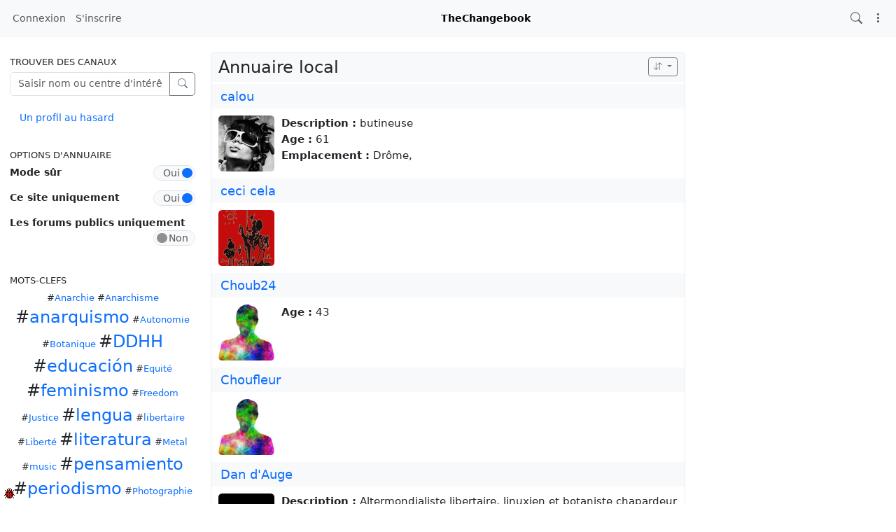

--- FILE ---
content_type: text/html; charset=utf-8
request_url: https://fedi.thechangebook.org/directory?f=&order=normal
body_size: 14599
content:
<!DOCTYPE html >
<html prefix="og: http://ogp.me/ns#" data-bs-theme="light">
<head>
  <title>TheChangebook</title>
  <script>var baseurl="https://fedi.thechangebook.org";</script>
  <meta http-equiv="Content-Type" content="text/html;charset=utf-8" />
<base href="https://fedi.thechangebook.org/" />
<meta name="viewport" content="width=device-width, height=device-height, initial-scale=1, user-scalable=0" />

<meta name="application-name" content="hubzilla" />
<meta name="generator" content="hubzilla" />
<meta name="theme-color" content="rgb(248, 249, 250)" />

<link rel="stylesheet" href="https://fedi.thechangebook.org/addon/hilite/Text_Highlighter/sample.css?v=10.6.1" type="text/css" media="screen">
<link rel="stylesheet" href="https://fedi.thechangebook.org/addon/b2tbtn/view/css/b2tbtn.css?v=10.6.1" type="text/css" media="screen">
<link rel="stylesheet" href="https://fedi.thechangebook.org/library/jRange/jquery.range.css?v=10.6.1" type="text/css" media="screen">
<link rel="stylesheet" href="https://fedi.thechangebook.org/view/css/conversation.css?v=10.6.1" type="text/css" media="screen">
<link rel="stylesheet" href="https://fedi.thechangebook.org/view/css/widgets.css?v=10.6.1" type="text/css" media="screen">
<link rel="stylesheet" href="https://fedi.thechangebook.org/view/css/colorbox.css?v=10.6.1" type="text/css" media="screen">
<link rel="stylesheet" href="https://fedi.thechangebook.org/library/justifiedGallery/justifiedGallery.min.css?v=10.6.1" type="text/css" media="screen">
<link rel="stylesheet" href="https://fedi.thechangebook.org/library/datetimepicker/jquery.datetimepicker.css?v=10.6.1" type="text/css" media="screen">
<link rel="stylesheet" href="https://fedi.thechangebook.org/vendor/twbs/bootstrap-icons/font/bootstrap-icons.min.css?v=10.6.1" type="text/css" media="screen">
<link rel="stylesheet" href="https://fedi.thechangebook.org/library/bootstrap-tagsinput/bootstrap-tagsinput.css?v=10.6.1" type="text/css" media="screen">
<link rel="stylesheet" href="https://fedi.thechangebook.org/library/bootstrap-colorpicker/dist/css/bootstrap-colorpicker.min.css?v=10.6.1" type="text/css" media="screen">
<link rel="stylesheet" href="https://fedi.thechangebook.org/view/css/default.css?v=10.6.1" type="text/css" media="screen">
<link rel="stylesheet" href="https://fedi.thechangebook.org/view/css/mod_directory.css?v=10.6.1" type="text/css" media="screen">
<link rel="stylesheet" href="https://fedi.thechangebook.org/view/theme/redbasic/php/style.css?v=10.6.1" type="text/css" media="screen">

<script>

	var aStr = {

		'delitem'     : "Supprimer cet élément?",
		'itemdel'     : "Item deleted",
		'comment'     : "Commenter",
		'divgrowmore' : "expand",
		'divgrowless' : "collapse",
		'pwshort'     : "Mot de passe trop court",
		'pwnomatch'   : "Les mots de passe ne correspondent pas",
		'everybody'   : "tout le monde",
		'passphrase'  : "Phrase de passe secrète",
		'passhint'    : "Indice pour la phrase de passe",
		'permschange' : "Note&nbsp;: Les droits d'accès ont changé, mais n'ont pas encore été enregistrés.",
		'closeAll'    : "fermer tout",
		'nothingnew'  : "Aucun nouveau contenu trouvé",
		'rating_desc' : "Evaluer ce canal (publiquement)",
		'rating_val'  : "Evaluation",
		'rating_text' : "Description (facultative)",
		'submit'      : "Envoyer",
		'linkurl'     : "Merci d'insérer une URL",
		'leavethispage' : "Changements en attente. Voulez-vous vraiment quitter cette page?",
		'location'    : "Emplacement",
		'lovely'      : "lovely",
		'wonderful'   : "wonderful",
		'fantastic'   : "fantastic",
		'great'       : "great",
		'nick_invld1' : "Your chosen nickname was either already taken or not valid. Please use our suggestion (",
		'nick_invld2' : ") or enter a new one.",
		'nick_valid'  : "Thank you, this nickname is valid.",
		'name_empty'  : "A channel name is required.",
		'name_ok1'    : "This is a ",
		'name_ok2'    : " channel name",
		'to_reply'    : "Back to reply",
		'pinned'      : "Pinned",
		'pin_item'    : "Pin to the top",
		'unpin_item'  : "Unpin from the top",
		'dblclick_to_exit_zoom'  : "Double click to exit zoom",

		'monthNames' : [ "Janvier","Février","Mars","Avril","Mai","Juin","Juillet","Août","Septembre","Octobre","Novembre","Décembre" ],
		'monthNamesShort' : [ "Jan","Fev","Mar","Avr","Mai","Jun","Jul","Aou","Sep","Oct","Nov","Dec" ],
		'dayNames' : ["Dimanche","Lundi","Mardi","Mercredi","Jeudi","Vendredi","Samedi"],
		'dayNamesShort' : ["Dim","Lun","Mar","Mer","Jeu","Ven","Sam"],
		'today' : "aujourd'hui",
		'month' : "mois",
		'week' : "semaine",
		'day' : "jour",
		'allday' : "Toute la journée",

		// mod cloud
		'download_info' : "Please stand by while your download is being prepared.",

		// mod register
		'email_not_valid' : "Email address not valid",
		'email_required' : "Requis"

	};

</script>


<script src="https://fedi.thechangebook.org/view/js/jquery.js?v=10.6.1"></script>
<script src="https://fedi.thechangebook.org/library/datetimepicker/jquery.datetimepicker.js?v=10.6.1"></script>
<script src="https://fedi.thechangebook.org/library/justifiedGallery/jquery.justifiedGallery.min.js?v=10.6.1"></script>
<script src="https://fedi.thechangebook.org/library/sprintf.js/dist/sprintf.min.js?v=10.6.1"></script>
<script src="https://fedi.thechangebook.org/library/textcomplete/textcomplete.min.js?v=10.6.1"></script>
<script src="https://fedi.thechangebook.org/view/js/autocomplete.js?v=10.6.1"></script>
<script src="https://fedi.thechangebook.org/library/readmore.js/readmore.js?v=10.6.1"></script>
<script src="https://fedi.thechangebook.org/library/sjcl/sjcl.js?v=10.6.1"></script>
<script src="https://fedi.thechangebook.org/library/sodium-plus/dist/sodium-plus.min.js?v=10.6.1"></script>
<script src="https://fedi.thechangebook.org/view/js/acl.js?v=10.6.1"></script>
<script src="https://fedi.thechangebook.org/view/js/webtoolkit.base64.js?v=10.6.1"></script>
<script src="https://fedi.thechangebook.org/view/js/crypto.js?v=10.6.1"></script>
<script src="https://fedi.thechangebook.org/library/jRange/jquery.range.js?v=10.6.1"></script>
<script src="https://fedi.thechangebook.org/library/colorbox/jquery.colorbox-min.js?v=10.6.1"></script>
<script src="https://fedi.thechangebook.org/library/jquery.AreYouSure/jquery.are-you-sure.js?v=10.6.1"></script>
<script src="https://fedi.thechangebook.org/library/tableofcontents/jquery.toc.js?v=10.6.1"></script>
<script src="https://fedi.thechangebook.org/library/Sortable/Sortable.min.js?v=10.6.1"></script>
<script src="https://fedi.thechangebook.org/vendor/twbs/bootstrap/dist/js/bootstrap.bundle.min.js?v=10.6.1"></script>
<script src="https://fedi.thechangebook.org/library/bootbox/bootbox.min.js?v=10.6.1"></script>
<script src="https://fedi.thechangebook.org/library/bootstrap-tagsinput/bootstrap-tagsinput.js?v=10.6.1"></script>
<script src="https://fedi.thechangebook.org/library/bootstrap-colorpicker/dist/js/bootstrap-colorpicker.js?v=10.6.1"></script>
<script src="https://fedi.thechangebook.org/view/theme/redbasic/js/redbasic.js?v=10.6.1"></script>
<script src="https://fedi.thechangebook.org/view/js/mod_directory.js?v=10.6.1"></script>

<link rel="manifest" href="/manifest.json" />
<link rel="shortcut icon" href="https://fedi.thechangebook.org/images/hz-32.png" />
<link rel="apple-touch-icon" href="/images/app/hz-192.png" />
<link rel="search" href="https://fedi.thechangebook.org/opensearch" type="application/opensearchdescription+xml" title="Recherche TheChangebook (Hubzilla)" />


<script>
	var lang = 'fr';
	var updateInterval = 80000;
	var sse_enabled = 0;
	var localUser = false;
	var zid = null;
	var justifiedGalleryActive = false;
		var channelId = false;	var auto_save_draft = true;
	var module = 'directory';</script>



<script>$(document).ready(function() { $("#nav-search-text").search_autocomplete('https://fedi.thechangebook.org/acl');});</script><script type="text/javascript" src="https://fedi.thechangebook.org/addon/openstreetmap/openstreetmap.js"></script>
<script src="https://fedi.thechangebook.org/view/js/main.js?v=10.6.1"></script>
</head>
<body  >
		<header><div id="toast-container" class="vstack gap-3 m-3 position-fixed top-0 end-0"></div>
</header>
	<nav id="navbar-top" class="navbar navbar-expand-lg sticky-top bg-body-tertiary mb-4" >
	<div class="container-fluid flex-nowrap">
				<div class="navbar-text d-lg-none navbar-banner">TheChangebook</div>
				<div class="navbar-toggler-right">
						<button id="expand-aside" type="button" class="d-lg-none navbar-toggler border-0">
				<i class="bi bi-arrow-right-circle generic-icons" id="expand-aside-icon"></i>
			</button>
						<button id="menu-btn" class="navbar-toggler border-0" type="button" data-bs-toggle="offcanvas" data-bs-target="#app-bin">
				<i class="bi bi-three-dots-vertical generic-icons"></i>
			</button>
		</div>
		<div class="collapse navbar-collapse justify-content-between" id="navbar-collapse-1">
			<ul class="navbar-nav">
								<li class="nav-item d-lg-flex">
										<a class="nav-link" href="#" title="Connexion" data-bs-toggle="modal" data-bs-target="#nav-login">
					Connexion
					</a>
									</li>
												<li class="nav-item  d-lg-flex">
					<a class="nav-link" href="register" title="Créer un compte">S'inscrire</a>
				</li>
											</ul>

			<div class="navbar-text navbar-banner">TheChangebook</div>

			<ul id="nav-right" class="navbar-nav">
				<li class="nav-item collapse clearfix" id="nav-search" data-bs-theme="light">
					<form class="form-inline" method="get" action="search" role="search">
						<input class="form-control form-control-sm mt-1 me-2" id="nav-search-text" type="text" value="" placeholder="@name, #tag, ?doc, content" name="search" title="Rechercher un site @nom, !forum, #etiquette, ?document, contenu" onclick="this.submit();" onblur="closeMenu('nav-search'); openMenu('nav-search-btn');"/>
					</form>
					<div id="nav-search-spinner" class="spinner-wrapper">
						<div class="spinner s"></div>
					</div>
				</li>
				<li class="nav-item" id="nav-search-btn">
					<a class="nav-link" href="#nav-search" title="Rechercher un site @nom, !forum, #etiquette, ?document, contenu" onclick="openMenu('nav-search'); closeMenu('nav-search-btn'); $('#nav-search-text').focus(); return false;"><i class="bi bi-search generic-icons"></i></a>
				</li>
																<li class="nav-item dropdown" id="app-menu">
					<a class="nav-link" href="#" data-bs-toggle="offcanvas" data-bs-target="#app-bin" aria-controls="app-bin"><i class="bi bi-three-dots-vertical generic-icons"></i></a>
				</li>
			</ul>
		</div>
			</div>
</nav>
<div class="offcanvas offcanvas-end" tabindex="-1" id="app-bin" aria-labelledby="app-bin-label">
	<div class="offcanvas-header">

				<div class="hstack gap-1 d-lg-none pt-1 pb-1">
						<a class="btn btn-primary btn-sm text-white" href="#" title="Connexion" data-bs-toggle="modal" data-bs-target="#nav-login">
				Connexion
			</a>
									<a class="btn btn-warning btn-sm text-dark" href="register" title="Créer un compte">
				S'inscrire
			</a>
			
		</div>
		<div class="nav d-lg-flex w-100"></div>
				<div class="hstack gap-1">
						<button id="theme-switch" type="button" class="btn btn-outline-secondary border-0"><i id="theme-switch-icon" class="bi bi-moon"></i></button>
						<button type="button" class="btn-close text-reset" data-bs-dismiss="offcanvas" aria-label="Close"></button>
		</div>

	</div>
	<div class="offcanvas-body">
								<div class="text-uppercase text-muted nav-link">
			System Apps
		</div>
		<div class="nav nav-pills flex-column">
							<a class="nav-link" href="https://fedi.thechangebook.org/help" data-papp="eyJ2ZXJzaW9uIjoiNCIsInVybCI6IiRiYXNldXJsXC9oZWxwIiwibmFtZSI6IkFpZGUiLCJw
aG90byI6Imljb246cXVlc3Rpb24tbGciLCJjYXRlZ29yaWVzIjoibmF2X2ZlYXR1cmVkX2Fw
cCwgU3lzdGVtIiwiZGVzYyI6IlRoZSBIdWJ6aWxsYSBoZWxwIHBhZ2VzLiIsInR5cGUiOiJz
eXN0ZW0iLCJwbHVnaW4iOiIifQ==
" data-icon="question-lg" data-url="https://fedi.thechangebook.org/help" data-name="Aide"><i class="generic-icons-nav bi bi-question-lg"></i>Aide</a>

							<a class="nav-link active" href="https://fedi.thechangebook.org/directory" data-papp="eyJ2ZXJzaW9uIjoiNCIsInVybCI6IiRiYXNldXJsXC9kaXJlY3RvcnksICRiYXNldXJsXC9z
ZXR0aW5nc1wvZGlyZWN0b3J5IiwibmFtZSI6IkFubnVhaXJlIiwicGhvdG8iOiJpY29uOmRp
YWdyYW0tMyIsImNhdGVnb3JpZXMiOiJuYXZfZmVhdHVyZWRfYXBwLCBOZXR3b3JraW5nIiwi
ZGVzYyI6Ik1lbWJlcnMgZGlyZWN0b3J5IG9mIHRoZSBab3QgbmV0d29yay4iLCJ0eXBlIjoi
c3lzdGVtIiwicGx1Z2luIjoiIiwiYWN0aXZlIjp0cnVlfQ==
" data-icon="diagram-3" data-url="https://fedi.thechangebook.org/directory" data-name="Annuaire"><i class="generic-icons-nav bi bi-diagram-3"></i>Annuaire</a>

							<a class="nav-link" href="https://fedi.thechangebook.org/lang" data-papp="eyJ2ZXJzaW9uIjoiNCIsInVybCI6IiRiYXNldXJsXC9sYW5nIiwibmFtZSI6Ikxhbmd1ZSIs
InBob3RvIjoiaWNvbjp0cmFuc2xhdGUiLCJjYXRlZ29yaWVzIjoiU3lzdGVtIiwiZGVzYyI6
IkEgc2ltcGxlIGxhbmd1YWdlIHNlbGVjdG9yLiIsInR5cGUiOiJzeXN0ZW0iLCJwbHVnaW4i
OiIifQ==
" data-icon="translate" data-url="https://fedi.thechangebook.org/lang" data-name="Langue"><i class="generic-icons-nav bi bi-translate"></i>Langue</a>

							<a class="nav-link" href="https://fedi.thechangebook.org/qrator" data-papp="eyJ2ZXJzaW9uIjoiMSIsInVybCI6IiRiYXNldXJsXC9xcmF0b3IiLCJuYW1lIjoiUVJhdG9y
IiwicGhvdG8iOiJpY29uOnFyLWNvZGUiLCJ0eXBlIjoic3lzdGVtIiwicGx1Z2luIjoicXJh
dG9yIn0=
" data-icon="qr-code" data-url="https://fedi.thechangebook.org/qrator" data-name="QRator"><i class="generic-icons-nav bi bi-qr-code"></i>QRator</a>

							<a class="nav-link" href="https://fedi.thechangebook.org/search" data-papp="eyJ2ZXJzaW9uIjoiMyIsInVybCI6IiRiYXNldXJsXC9zZWFyY2giLCJuYW1lIjoiUmVjaGVy
Y2hlIiwicGhvdG8iOiJpY29uOnNlYXJjaCIsImRlc2MiOiJBIHNlcGFyYXRlIHNlYXJjaCBh
cHAgdG8gbG9vayB1cCBjb250ZW50LCBjaGFubmVscywgdGFncywgZG9jdW1lbnRhdGlvbiBv
ciByZW1vdGUgY29udGVudCBkZXBlbmRpbmcgb24gdGhlIHNlYXJjaCBzdHJpbmcgcHJlZml4
LiIsInR5cGUiOiJzeXN0ZW0iLCJwbHVnaW4iOiIifQ==
" data-icon="search" data-url="https://fedi.thechangebook.org/search" data-name="Recherche"><i class="generic-icons-nav bi bi-search"></i>Recherche</a>

							<a class="nav-link" href="https://framagit.org/hubzilla/core/issues" data-papp="eyJ2ZXJzaW9uIjoiMyIsInVybCI6Imh0dHBzOlwvXC9mcmFtYWdpdC5vcmdcL2h1YnppbGxh
XC9jb3JlXC9pc3N1ZXMiLCJuYW1lIjoiUmVwb3J0ZXIgZGVzIGJvZ3VlcyIsInBob3RvIjoi
aWNvbjpidWciLCJjYXRlZ29yaWVzIjoiU3lzdGVtIiwiZGVzYyI6IlByb3ZpZGVzIGEgbGlu
ayB0byB0aGUgSHViemlsbGEgYnVnIHRyYWNrZXIuIiwidHlwZSI6InN5c3RlbSIsInBsdWdp
biI6IiJ9
" data-icon="bug" data-url="https://framagit.org/hubzilla/core/issues" data-name="Reporter des bogues"><i class="generic-icons-nav bi bi-bug"></i>Reporter des bogues</a>

							<a class="nav-link" href="https://fedi.thechangebook.org/randprof" data-papp="eyJ2ZXJzaW9uIjoiNCIsInVybCI6IiRiYXNldXJsXC9yYW5kcHJvZiIsIm5hbWUiOiJVbiBj
YW5hbCBhdSBoYXNhcmQiLCJ0YXJnZXQiOiJyYW5kcHJvZiIsInBob3RvIjoiaWNvbjpzaHVm
ZmxlIiwiY2F0ZWdvcmllcyI6Ik5ldHdvcmtpbmciLCJkZXNjIjoiVmlzaXQgYSByYW5kb20g
Y2hhbm5lbCBpbiB0aGUgbmV0d29yay4iLCJ0eXBlIjoic3lzdGVtIiwicGx1Z2luIjoiIn0=
" data-icon="shuffle" data-url="https://fedi.thechangebook.org/randprof" data-name="Un canal au hasard"><i class="generic-icons-nav bi bi-shuffle"></i>Un canal au hasard</a>

					</div>
			</div>
</div>
	<main>
		<div class="content">
			<div class="columns">
				<aside id="region_1" class="d-none d-lg-block"><div class="aside_spacer_top_left"></div><div class="aside_spacer_left"><div id="left_aside_wrapper" class="aside_wrapper">
<div id="peoplefind-sidebar" class="widget">
	<h3>Trouver des canaux</h3>
	<form action="directory" method="post" />
		<div class="input-group mb-3">
			<input class="form-control" type="text" name="search" title="Exemples: Guillaume Martin, Course à pieds" placeholder="Saisir nom ou centre d'intérêt" />
			<button class="btn btn-outline-secondary" type="submit" name="submit"><i class="bi bi-search"></i></button>
		</div>
	</form>
	<ul class="nav nav-pills flex-column">
						<li class="nav-item"><a class="nav-link" href="randprof" >Un profil au hasard</a></li>
			</ul>
</div>

<div class="widget" id="dir_sort_links">
<h3>Options d'annuaire</h3>

	<div id="safemode_container" class="clearfix onoffswitch checkbox mb-3">
		<label for="id_safemode">Mode sûr</label>
		<div class="float-end"><input type="checkbox" name="safemode" id="id_safemode" value="1" checked="checked"  onchange='window.location.href="directory?f=order=normal&safe="+(this.checked ? 1 : 0)' /><label class="switchlabel" for='id_safemode'> <span class="onoffswitch-inner" data-on='Oui' data-off='Non'></span><span class="onoffswitch-switch"></span></label></div>
		<small class="form-text text-muted"></small>
	</div>
	<div id="globaldir_container" class="clearfix onoffswitch checkbox mb-3">
		<label for="id_globaldir">Ce site uniquement</label>
		<div class="float-end"><input type="checkbox" name="globaldir" id="id_globaldir" value="1" checked="checked"  onchange='window.location.href="directory?f=order=normal&global="+(this.checked ? 0 : 1)' /><label class="switchlabel" for='id_globaldir'> <span class="onoffswitch-inner" data-on='Oui' data-off='Non'></span><span class="onoffswitch-switch"></span></label></div>
		<small class="form-text text-muted"></small>
	</div>
	<div id="pubforums_container" class="clearfix onoffswitch checkbox mb-3">
		<label for="id_pubforums">Les forums publics uniquement</label>
		<div class="float-end"><input type="checkbox" name="pubforums" id="id_pubforums" value="1"   onchange='window.location.href="directory?f=order=normal&pubforums="+(this.checked ? 1 : 0)' /><label class="switchlabel" for='id_pubforums'> <span class="onoffswitch-inner" data-on='Oui' data-off='Non'></span><span class="onoffswitch-switch"></span></label></div>
		<small class="form-text text-muted"></small>
	</div>

</div>

<div class="dirtagblock widget">
	<h3>Mots-clefs</h3>
	<div class="tags text-center">
				<span class="tag tag1">#</span><a href="https://fedi.thechangebook.org/directory/?f=&keywords=Anarchie" class="tag tag1" rel="nofollow">Anarchie</a>
				<span class="tag tag1">#</span><a href="https://fedi.thechangebook.org/directory/?f=&keywords=Anarchisme" class="tag tag1" rel="nofollow">Anarchisme</a>
				<span class="tag tag9">#</span><a href="https://fedi.thechangebook.org/directory/?f=&keywords=anarquismo" class="tag tag9" rel="nofollow">anarquismo</a>
				<span class="tag tag1">#</span><a href="https://fedi.thechangebook.org/directory/?f=&keywords=Autonomie" class="tag tag1" rel="nofollow">Autonomie</a>
				<span class="tag tag1">#</span><a href="https://fedi.thechangebook.org/directory/?f=&keywords=Botanique" class="tag tag1" rel="nofollow">Botanique</a>
				<span class="tag tag9">#</span><a href="https://fedi.thechangebook.org/directory/?f=&keywords=DDHH" class="tag tag9" rel="nofollow">DDHH</a>
				<span class="tag tag9">#</span><a href="https://fedi.thechangebook.org/directory/?f=&keywords=educación" class="tag tag9" rel="nofollow">educación</a>
				<span class="tag tag1">#</span><a href="https://fedi.thechangebook.org/directory/?f=&keywords=Equité" class="tag tag1" rel="nofollow">Equité</a>
				<span class="tag tag9">#</span><a href="https://fedi.thechangebook.org/directory/?f=&keywords=feminismo" class="tag tag9" rel="nofollow">feminismo</a>
				<span class="tag tag1">#</span><a href="https://fedi.thechangebook.org/directory/?f=&keywords=Freedom" class="tag tag1" rel="nofollow">Freedom</a>
				<span class="tag tag1">#</span><a href="https://fedi.thechangebook.org/directory/?f=&keywords=Justice" class="tag tag1" rel="nofollow">Justice</a>
				<span class="tag tag9">#</span><a href="https://fedi.thechangebook.org/directory/?f=&keywords=lengua" class="tag tag9" rel="nofollow">lengua</a>
				<span class="tag tag1">#</span><a href="https://fedi.thechangebook.org/directory/?f=&keywords=libertaire" class="tag tag1" rel="nofollow">libertaire</a>
				<span class="tag tag1">#</span><a href="https://fedi.thechangebook.org/directory/?f=&keywords=Liberté" class="tag tag1" rel="nofollow">Liberté</a>
				<span class="tag tag9">#</span><a href="https://fedi.thechangebook.org/directory/?f=&keywords=literatura" class="tag tag9" rel="nofollow">literatura</a>
				<span class="tag tag1">#</span><a href="https://fedi.thechangebook.org/directory/?f=&keywords=Metal" class="tag tag1" rel="nofollow">Metal</a>
				<span class="tag tag1">#</span><a href="https://fedi.thechangebook.org/directory/?f=&keywords=music" class="tag tag1" rel="nofollow">music</a>
				<span class="tag tag9">#</span><a href="https://fedi.thechangebook.org/directory/?f=&keywords=pensamiento" class="tag tag9" rel="nofollow">pensamiento</a>
				<span class="tag tag9">#</span><a href="https://fedi.thechangebook.org/directory/?f=&keywords=periodismo" class="tag tag9" rel="nofollow">periodismo</a>
				<span class="tag tag1">#</span><a href="https://fedi.thechangebook.org/directory/?f=&keywords=Photographie" class="tag tag1" rel="nofollow">Photographie</a>
				<span class="tag tag1">#</span><a href="https://fedi.thechangebook.org/directory/?f=&keywords=ttrpg" class="tag tag1" rel="nofollow">ttrpg</a>
				<span class="tag tag1">#</span><a href="https://fedi.thechangebook.org/directory/?f=&keywords=videogames" class="tag tag1" rel="nofollow">videogames</a>
				<span class="tag tag1">#</span><a href="https://fedi.thechangebook.org/directory/?f=&keywords=Vérité" class="tag tag1" rel="nofollow">Vérité</a>
			</div>
</div>



</div></div></aside>
				<section id="region_2">
<script> var page_query = 'directory'; var extra_args = '&order=normal' ; divmore_height = 94;  </script><div class="generic-content-wrapper">
	<div class="section-title-wrapper clearfix">
		<div class="btn-group float-end">
			<button type="button" class="btn btn-outline-secondary btn-sm dropdown-toggle" data-bs-toggle="dropdown" aria-haspopup="true" aria-expanded="false" title="Options de tri">
				<i class="bi bi-arrow-down-up"></i>
			</button>
			<div class="dropdown-menu dropdown-menu-end">
				<a class="dropdown-item" href="directory?f=&order=date">Du plus récent au moins récent</a>
				<a class="dropdown-item" href="directory?f=&order=normal">Alphabétique</a>
				<a class="dropdown-item" href="directory?f=&order=reversedate">Du moins récent du plus récent</a>
				<a class="dropdown-item" href="directory?f=&order=reverse">Alphabétique inversé</a>
			</div>
		</div>
		<h2>Annuaire local</h2>
	</div>
			<div class="directory-item safe" id="directory-item-7P1MbS5u2l6fbPCSoc14re2Ctmq_M2U23vtbfAJF1a28oJJMU1Ht4riBIHcph6CIJ5CUdTihdtr9evE-hhGB9g" >
	<div class="section-subtitle-wrapper clearfix">
		<div class="directory-actions float-end">
														</div>
		<h3><a href='https://fedi.thechangebook.org/chanview?f=&url=https%3A%2F%2Ffedi.thechangebook.org%2Fchannel%2Fcalou' >calou</a></h3>
	</div>
	<div class="section-content-tools-wrapper directory-collapse">
		<div class="contact-photo-wrapper" id="directory-photo-wrapper-7P1MbS5u2l6fbPCSoc14re2Ctmq_M2U23vtbfAJF1a28oJJMU1Ht4riBIHcph6CIJ5CUdTihdtr9evE-hhGB9g" >
			<div class="contact-photo" id="directory-photo-7P1MbS5u2l6fbPCSoc14re2Ctmq_M2U23vtbfAJF1a28oJJMU1Ht4riBIHcph6CIJ5CUdTihdtr9evE-hhGB9g" >
				<a href="https://fedi.thechangebook.org/chanview?f=&url=https%3A%2F%2Ffedi.thechangebook.org%2Fchannel%2Fcalou" class="directory-profile-link" id="directory-profile-link-7P1MbS5u2l6fbPCSoc14re2Ctmq_M2U23vtbfAJF1a28oJJMU1Ht4riBIHcph6CIJ5CUdTihdtr9evE-hhGB9g" >
					<img class="directory-photo-img" src="https://hub.netzgemeinde.eu/photo/0e24b568-bd1f-435f-ac20-fb6faf24f7cd-5" alt="calou" title="calou" loading="lazy"/>
				</a>
			</div>
		</div>
		<div class="contact-info">
			
						<div class="contact-info-element">
				<span class="contact-info-label">Description&nbsp;:</span> butineuse<br />
			</div>
			
						<div class="contact-info-element">
				<span class="contact-info-label">Age&nbsp;:</span> 61
			</div>
			
						<div class="contact-info-element">
				<span class="contact-info-label">Emplacement&nbsp;:</span> Drôme, 
			</div>
			
			
			
			
					</div>
	</div>
</div>
			<div class="directory-item safe" id="directory-item-pa933uriEvebAPqQrS5WBIuj1rSRqo7X8WroO1Oj6Aewe_6aiSnDjvKFoYNQZdZaBJpN1alBDNmLFb4mCcHGYg" >
	<div class="section-subtitle-wrapper clearfix">
		<div class="directory-actions float-end">
														</div>
		<h3><a href='https://fedi.thechangebook.org/chanview?f=&url=https%3A%2F%2Ffedi.thechangebook.org%2Fchannel%2Fcecicela' >ceci cela</a></h3>
	</div>
	<div class="section-content-tools-wrapper directory-collapse">
		<div class="contact-photo-wrapper" id="directory-photo-wrapper-pa933uriEvebAPqQrS5WBIuj1rSRqo7X8WroO1Oj6Aewe_6aiSnDjvKFoYNQZdZaBJpN1alBDNmLFb4mCcHGYg" >
			<div class="contact-photo" id="directory-photo-pa933uriEvebAPqQrS5WBIuj1rSRqo7X8WroO1Oj6Aewe_6aiSnDjvKFoYNQZdZaBJpN1alBDNmLFb4mCcHGYg" >
				<a href="https://fedi.thechangebook.org/chanview?f=&url=https%3A%2F%2Ffedi.thechangebook.org%2Fchannel%2Fcecicela" class="directory-profile-link" id="directory-profile-link-pa933uriEvebAPqQrS5WBIuj1rSRqo7X8WroO1Oj6Aewe_6aiSnDjvKFoYNQZdZaBJpN1alBDNmLFb4mCcHGYg" >
					<img class="directory-photo-img" src="https://hub.netzgemeinde.eu/photo/8ee690f0-0ac1-4139-89c3-a9bf62063a22-5" alt="ceci cela" title="ceci cela" loading="lazy"/>
				</a>
			</div>
		</div>
		<div class="contact-info">
			
			
			
			
			
			
			
					</div>
	</div>
</div>
			<div class="directory-item safe" id="directory-item-7MwA7JxPGTOYEvYrC5JkFcQCUkkWZBrujNGKy67cpnCs-D653egKcLFzqQVvD5xzht29wkqq3UsGKg8NCEqFbA" >
	<div class="section-subtitle-wrapper clearfix">
		<div class="directory-actions float-end">
														</div>
		<h3><a href='https://fedi.thechangebook.org/chanview?f=&url=https%3A%2F%2Ffedi.thechangebook.org%2Fchannel%2Fchevalier24' >Choub24</a></h3>
	</div>
	<div class="section-content-tools-wrapper directory-collapse">
		<div class="contact-photo-wrapper" id="directory-photo-wrapper-7MwA7JxPGTOYEvYrC5JkFcQCUkkWZBrujNGKy67cpnCs-D653egKcLFzqQVvD5xzht29wkqq3UsGKg8NCEqFbA" >
			<div class="contact-photo" id="directory-photo-7MwA7JxPGTOYEvYrC5JkFcQCUkkWZBrujNGKy67cpnCs-D653egKcLFzqQVvD5xzht29wkqq3UsGKg8NCEqFbA" >
				<a href="https://fedi.thechangebook.org/chanview?f=&url=https%3A%2F%2Ffedi.thechangebook.org%2Fchannel%2Fchevalier24" class="directory-profile-link" id="directory-profile-link-7MwA7JxPGTOYEvYrC5JkFcQCUkkWZBrujNGKy67cpnCs-D653egKcLFzqQVvD5xzht29wkqq3UsGKg8NCEqFbA" >
					<img class="directory-photo-img" src="https://hub.netzgemeinde.eu/photo/17201dd8-5dc3-4d13-abba-195169f635b7-5" alt="Choub24" title="Choub24" loading="lazy"/>
				</a>
			</div>
		</div>
		<div class="contact-info">
			
			
						<div class="contact-info-element">
				<span class="contact-info-label">Age&nbsp;:</span> 43
			</div>
			
			
			
			
			
					</div>
	</div>
</div>
			<div class="directory-item safe" id="directory-item-2P8286akp7cK_kANGmh8I0S8WpVHkkOHrQXhXgoCnTZHseyUmzYG-bf9zzK3OO2WuuOy6M_79HxpdEW7hgSPmg" >
	<div class="section-subtitle-wrapper clearfix">
		<div class="directory-actions float-end">
														</div>
		<h3><a href='https://fedi.thechangebook.org/chanview?f=&url=https%3A%2F%2Ffedi.thechangebook.org%2Fchannel%2Fchoufleur' >Choufleur</a></h3>
	</div>
	<div class="section-content-tools-wrapper directory-collapse">
		<div class="contact-photo-wrapper" id="directory-photo-wrapper-2P8286akp7cK_kANGmh8I0S8WpVHkkOHrQXhXgoCnTZHseyUmzYG-bf9zzK3OO2WuuOy6M_79HxpdEW7hgSPmg" >
			<div class="contact-photo" id="directory-photo-2P8286akp7cK_kANGmh8I0S8WpVHkkOHrQXhXgoCnTZHseyUmzYG-bf9zzK3OO2WuuOy6M_79HxpdEW7hgSPmg" >
				<a href="https://fedi.thechangebook.org/chanview?f=&url=https%3A%2F%2Ffedi.thechangebook.org%2Fchannel%2Fchoufleur" class="directory-profile-link" id="directory-profile-link-2P8286akp7cK_kANGmh8I0S8WpVHkkOHrQXhXgoCnTZHseyUmzYG-bf9zzK3OO2WuuOy6M_79HxpdEW7hgSPmg" >
					<img class="directory-photo-img" src="https://hub.netzgemeinde.eu/photo/45405d22-fc72-4603-a4d8-cf200675125a-5" alt="Choufleur" title="Choufleur" loading="lazy"/>
				</a>
			</div>
		</div>
		<div class="contact-info">
			
			
			
			
			
			
			
					</div>
	</div>
</div>
			<div class="directory-item safe" id="directory-item-57qiy8oOMdKiLYVwBRDrOlM3LuJWOS7KsLv3GEZ4TshlWGJ7PXZjW1akw1dsTMTq4VliMdxjJObc_vPxEzlvYQ" >
	<div class="section-subtitle-wrapper clearfix">
		<div class="directory-actions float-end">
														</div>
		<h3><a href='https://fedi.thechangebook.org/chanview?f=&url=https%3A%2F%2Ffedi.thechangebook.org%2Fchannel%2Fdandauge' >Dan d'Auge</a></h3>
	</div>
	<div class="section-content-tools-wrapper directory-collapse">
		<div class="contact-photo-wrapper" id="directory-photo-wrapper-57qiy8oOMdKiLYVwBRDrOlM3LuJWOS7KsLv3GEZ4TshlWGJ7PXZjW1akw1dsTMTq4VliMdxjJObc_vPxEzlvYQ" >
			<div class="contact-photo" id="directory-photo-57qiy8oOMdKiLYVwBRDrOlM3LuJWOS7KsLv3GEZ4TshlWGJ7PXZjW1akw1dsTMTq4VliMdxjJObc_vPxEzlvYQ" >
				<a href="https://fedi.thechangebook.org/chanview?f=&url=https%3A%2F%2Ffedi.thechangebook.org%2Fchannel%2Fdandauge" class="directory-profile-link" id="directory-profile-link-57qiy8oOMdKiLYVwBRDrOlM3LuJWOS7KsLv3GEZ4TshlWGJ7PXZjW1akw1dsTMTq4VliMdxjJObc_vPxEzlvYQ" >
					<img class="directory-photo-img" src="https://hub.netzgemeinde.eu/photo/ba2dbbae-9658-4fdc-965f-b2448b4ffc3c-5" alt="Dan d'Auge" title="Dan d'Auge" loading="lazy"/>
				</a>
			</div>
		</div>
		<div class="contact-info">
			
						<div class="contact-info-element">
				<span class="contact-info-label">Description&nbsp;:</span> Altermondialiste libertaire, linuxien et botaniste chapardeur d'instantanéités de nature.<br />
			</div>
			
			
						<div class="contact-info-element">
				<span class="contact-info-label">Emplacement&nbsp;:</span> Normandie, Terre, Système solaire
			</div>
			
			
			
						<div class="contact-info-element">
				<span class="contact-info-label">Mots-clefs&nbsp;:</span> <a href="https://fedi.thechangebook.org/directory/f=&keywords=Anarchie">Anarchie</a>, <a href="https://fedi.thechangebook.org/directory/f=&keywords=Botanique">Botanique</a>, <a href="https://fedi.thechangebook.org/directory/f=&keywords=Metal">Metal</a>, <a href="https://fedi.thechangebook.org/directory/f=&keywords=Photographie">Photographie</a>
			</div>
			
					</div>
	</div>
</div>
			<div class="directory-item safe" id="directory-item-VFPNN_oKZDJ45ltBvIKoY_2e9EdRu7te8xAkeW0oT6ieFpO1odbtV9MfZOUvbfRz14tgiEToTiyWc8UFhKWDAg" >
	<div class="section-subtitle-wrapper clearfix">
		<div class="directory-actions float-end">
														</div>
		<h3><a href='https://fedi.thechangebook.org/chanview?f=&url=https%3A%2F%2Ffedi.thechangebook.org%2Fchannel%2Femiliofr-7' >EmilioFr-07</a></h3>
	</div>
	<div class="section-content-tools-wrapper directory-collapse">
		<div class="contact-photo-wrapper" id="directory-photo-wrapper-VFPNN_oKZDJ45ltBvIKoY_2e9EdRu7te8xAkeW0oT6ieFpO1odbtV9MfZOUvbfRz14tgiEToTiyWc8UFhKWDAg" >
			<div class="contact-photo" id="directory-photo-VFPNN_oKZDJ45ltBvIKoY_2e9EdRu7te8xAkeW0oT6ieFpO1odbtV9MfZOUvbfRz14tgiEToTiyWc8UFhKWDAg" >
				<a href="https://fedi.thechangebook.org/chanview?f=&url=https%3A%2F%2Ffedi.thechangebook.org%2Fchannel%2Femiliofr-7" class="directory-profile-link" id="directory-profile-link-VFPNN_oKZDJ45ltBvIKoY_2e9EdRu7te8xAkeW0oT6ieFpO1odbtV9MfZOUvbfRz14tgiEToTiyWc8UFhKWDAg" >
					<img class="directory-photo-img" src="https://hub.netzgemeinde.eu/photo/6e67f248-57bf-4f35-987f-120ef6121d07-5" alt="EmilioFr-07" title="EmilioFr-07" loading="lazy"/>
				</a>
			</div>
		</div>
		<div class="contact-info">
			
			
						<div class="contact-info-element">
				<span class="contact-info-label">Age&nbsp;:</span> 2
			</div>
			
			
			
			
			
					</div>
	</div>
</div>
			<div class="directory-item safe" id="directory-item-93DlnxIPTB2uLm3BzoTlzcvhwWwccHkBsuxdBMMOYpTiUjh78uZGX1LieZwjmC77ervz1WlUekxSnH1lGVYInQ" >
	<div class="section-subtitle-wrapper clearfix">
		<div class="directory-actions float-end">
														</div>
		<h3><a href='https://fedi.thechangebook.org/chanview?f=&url=https%3A%2F%2Ffedi.thechangebook.org%2Fchannel%2Fericalkaest' >Eric Libertad</a></h3>
	</div>
	<div class="section-content-tools-wrapper directory-collapse">
		<div class="contact-photo-wrapper" id="directory-photo-wrapper-93DlnxIPTB2uLm3BzoTlzcvhwWwccHkBsuxdBMMOYpTiUjh78uZGX1LieZwjmC77ervz1WlUekxSnH1lGVYInQ" >
			<div class="contact-photo" id="directory-photo-93DlnxIPTB2uLm3BzoTlzcvhwWwccHkBsuxdBMMOYpTiUjh78uZGX1LieZwjmC77ervz1WlUekxSnH1lGVYInQ" >
				<a href="https://fedi.thechangebook.org/chanview?f=&url=https%3A%2F%2Ffedi.thechangebook.org%2Fchannel%2Fericalkaest" class="directory-profile-link" id="directory-profile-link-93DlnxIPTB2uLm3BzoTlzcvhwWwccHkBsuxdBMMOYpTiUjh78uZGX1LieZwjmC77ervz1WlUekxSnH1lGVYInQ" >
					<img class="directory-photo-img" src="https://hub.netzgemeinde.eu/photo/0818eb9e-2d57-4e84-9dba-e2659c1a5242-5" alt="Eric Libertad" title="Eric Libertad" loading="lazy"/>
				</a>
			</div>
		</div>
		<div class="contact-info">
			
			
			
			
			
			
			
					</div>
	</div>
</div>
			<div class="directory-item safe" id="directory-item-7cYza4965Pc9rqPNAz8Z9RDc1v8Ekkmf0vZtex_2GdwTpCtzv-NzWYI2tP_aifCdOxi0canlrB8FgmiN_Ik0kw" >
	<div class="section-subtitle-wrapper clearfix">
		<div class="directory-actions float-end">
														</div>
		<h3><a href='https://fedi.thechangebook.org/chanview?f=&url=https%3A%2F%2Ffedi.thechangebook.org%2Fchannel%2Fjerome' >Jérôme</a></h3>
	</div>
	<div class="section-content-tools-wrapper directory-collapse">
		<div class="contact-photo-wrapper" id="directory-photo-wrapper-7cYza4965Pc9rqPNAz8Z9RDc1v8Ekkmf0vZtex_2GdwTpCtzv-NzWYI2tP_aifCdOxi0canlrB8FgmiN_Ik0kw" >
			<div class="contact-photo" id="directory-photo-7cYza4965Pc9rqPNAz8Z9RDc1v8Ekkmf0vZtex_2GdwTpCtzv-NzWYI2tP_aifCdOxi0canlrB8FgmiN_Ik0kw" >
				<a href="https://fedi.thechangebook.org/chanview?f=&url=https%3A%2F%2Ffedi.thechangebook.org%2Fchannel%2Fjerome" class="directory-profile-link" id="directory-profile-link-7cYza4965Pc9rqPNAz8Z9RDc1v8Ekkmf0vZtex_2GdwTpCtzv-NzWYI2tP_aifCdOxi0canlrB8FgmiN_Ik0kw" >
					<img class="directory-photo-img" src="https://hub.netzgemeinde.eu/photo/1d6629aa-dd6b-4486-856e-e69fb5ee9ef2-5" alt="Jérôme" title="Jérôme" loading="lazy"/>
				</a>
			</div>
		</div>
		<div class="contact-info">
			
			
			
						<div class="contact-info-element">
				<span class="contact-info-label">Emplacement&nbsp;:</span> Metz, Lorraine, 
			</div>
			
						<div class="contact-info-element">
				<span class="contact-info-label">Ville natale&nbsp;:</span> Metz
			</div>
			
			
			
					</div>
	</div>
</div>
			<div class="directory-item safe" id="directory-item-P80aT61W-P043q8YptnvzJ_DSZvg_qPoNM3WQwJ5Ff4h8B1ZrkZzxcpz6xoczMa4LejsTOinlOHVLAtNaeOvYw" >
	<div class="section-subtitle-wrapper clearfix">
		<div class="directory-actions float-end">
														</div>
		<h3><a href='https://fedi.thechangebook.org/chanview?f=&url=https%3A%2F%2Ffedi.thechangebook.org%2Fchannel%2Flucille' >Lucille</a></h3>
	</div>
	<div class="section-content-tools-wrapper directory-collapse">
		<div class="contact-photo-wrapper" id="directory-photo-wrapper-P80aT61W-P043q8YptnvzJ_DSZvg_qPoNM3WQwJ5Ff4h8B1ZrkZzxcpz6xoczMa4LejsTOinlOHVLAtNaeOvYw" >
			<div class="contact-photo" id="directory-photo-P80aT61W-P043q8YptnvzJ_DSZvg_qPoNM3WQwJ5Ff4h8B1ZrkZzxcpz6xoczMa4LejsTOinlOHVLAtNaeOvYw" >
				<a href="https://fedi.thechangebook.org/chanview?f=&url=https%3A%2F%2Ffedi.thechangebook.org%2Fchannel%2Flucille" class="directory-profile-link" id="directory-profile-link-P80aT61W-P043q8YptnvzJ_DSZvg_qPoNM3WQwJ5Ff4h8B1ZrkZzxcpz6xoczMa4LejsTOinlOHVLAtNaeOvYw" >
					<img class="directory-photo-img" src="https://hub.netzgemeinde.eu/photo/e8e33168-c5b6-470b-aa02-cea3563e3155-5" alt="Lucille" title="Lucille" loading="lazy"/>
				</a>
			</div>
		</div>
		<div class="contact-info">
			
						<div class="contact-info-element">
				<span class="contact-info-label">Description&nbsp;:</span> Trans♀ Ⓐ informatique, logiciel libre 💻, squats🏚, radio libre 📻, culture urbaine 🏙, street art, rock 🎸 , cuisine veg, permaculture 🌱, Café ☕, nuit 🌆, chats🐈<br />
			</div>
			
						<div class="contact-info-element">
				<span class="contact-info-label">Age&nbsp;:</span> 33
			</div>
			
			
			
			
			
					</div>
	</div>
</div>
			<div class="directory-item safe" id="directory-item-gWVjVoH2qeMYCSVmmFnC0gna07dCcVR2FGghvoPtrTWGJuwMoGzhJHXV6NL54WYtw3AFeX56I1ZxoOpt2Gxrgw" >
	<div class="section-subtitle-wrapper clearfix">
		<div class="directory-actions float-end">
														</div>
		<h3><a href='https://fedi.thechangebook.org/chanview?f=&url=https%3A%2F%2Ffedi.thechangebook.org%2Fchannel%2Fmiyette' >Miyette</a></h3>
	</div>
	<div class="section-content-tools-wrapper directory-collapse">
		<div class="contact-photo-wrapper" id="directory-photo-wrapper-gWVjVoH2qeMYCSVmmFnC0gna07dCcVR2FGghvoPtrTWGJuwMoGzhJHXV6NL54WYtw3AFeX56I1ZxoOpt2Gxrgw" >
			<div class="contact-photo" id="directory-photo-gWVjVoH2qeMYCSVmmFnC0gna07dCcVR2FGghvoPtrTWGJuwMoGzhJHXV6NL54WYtw3AFeX56I1ZxoOpt2Gxrgw" >
				<a href="https://fedi.thechangebook.org/chanview?f=&url=https%3A%2F%2Ffedi.thechangebook.org%2Fchannel%2Fmiyette" class="directory-profile-link" id="directory-profile-link-gWVjVoH2qeMYCSVmmFnC0gna07dCcVR2FGghvoPtrTWGJuwMoGzhJHXV6NL54WYtw3AFeX56I1ZxoOpt2Gxrgw" >
					<img class="directory-photo-img" src="https://hub.netzgemeinde.eu/photo/3823eb1f-dcc4-4ed8-b00b-ab4feb7800d7-5" alt="Miyette" title="Miyette" loading="lazy"/>
				</a>
			</div>
		</div>
		<div class="contact-info">
			
						<div class="contact-info-element">
				<span class="contact-info-label">Description&nbsp;:</span> Interessée par l'autogestion en général, je participe à celle de Thechangebook dont radiolutte et ses éphémérides anar. Logiciel libre, fediverse, informatique, émancipation, ...<br />
			</div>
			
			
			
			
			
			
					</div>
	</div>
</div>
			<div class="directory-item safe" id="directory-item-UVo6-pCAWmH44ndN-bjd2t_-64-cHOINlgvV4brl5QwiPvXTH485wn_TNIGIVN3VoBHHT_WJt4WwhUcMWte3mQ" >
	<div class="section-subtitle-wrapper clearfix">
		<div class="directory-actions float-end">
														</div>
		<h3><a href='https://fedi.thechangebook.org/chanview?f=&url=https%3A%2F%2Ffedi.thechangebook.org%2Fchannel%2Frodinux' >Rodolphe Robles</a></h3>
	</div>
	<div class="section-content-tools-wrapper directory-collapse">
		<div class="contact-photo-wrapper" id="directory-photo-wrapper-UVo6-pCAWmH44ndN-bjd2t_-64-cHOINlgvV4brl5QwiPvXTH485wn_TNIGIVN3VoBHHT_WJt4WwhUcMWte3mQ" >
			<div class="contact-photo" id="directory-photo-UVo6-pCAWmH44ndN-bjd2t_-64-cHOINlgvV4brl5QwiPvXTH485wn_TNIGIVN3VoBHHT_WJt4WwhUcMWte3mQ" >
				<a href="https://fedi.thechangebook.org/chanview?f=&url=https%3A%2F%2Ffedi.thechangebook.org%2Fchannel%2Frodinux" class="directory-profile-link" id="directory-profile-link-UVo6-pCAWmH44ndN-bjd2t_-64-cHOINlgvV4brl5QwiPvXTH485wn_TNIGIVN3VoBHHT_WJt4WwhUcMWte3mQ" >
					<img class="directory-photo-img" src="https://hub.netzgemeinde.eu/photo/f41135fb-99fe-42ef-8796-02fbca7d4062-5" alt="Rodolphe Robles" title="Rodolphe Robles" loading="lazy"/>
				</a>
			</div>
		</div>
		<div class="contact-info">
			
						<div class="contact-info-element">
				<span class="contact-info-label">Description&nbsp;:</span> distanciez-vous d'un maître<br />
			</div>
			
			
			
			
			
			
					</div>
	</div>
</div>
			<div class="directory-item safe" id="directory-item-zcC1_ThmezV_iNpycuyvtMQ6gaR34YkR_WNvwDuNKBH9Z52ZvMM8hV1-O5t6JkHDQweokWyr18doE4OnsRCsXA" >
	<div class="section-subtitle-wrapper clearfix">
		<div class="directory-actions float-end">
														</div>
		<h3><a href='https://fedi.thechangebook.org/chanview?f=&url=https%3A%2F%2Ffedi.thechangebook.org%2Fchannel%2Ftradjincal' >Tradjincal</a></h3>
	</div>
	<div class="section-content-tools-wrapper directory-collapse">
		<div class="contact-photo-wrapper" id="directory-photo-wrapper-zcC1_ThmezV_iNpycuyvtMQ6gaR34YkR_WNvwDuNKBH9Z52ZvMM8hV1-O5t6JkHDQweokWyr18doE4OnsRCsXA" >
			<div class="contact-photo" id="directory-photo-zcC1_ThmezV_iNpycuyvtMQ6gaR34YkR_WNvwDuNKBH9Z52ZvMM8hV1-O5t6JkHDQweokWyr18doE4OnsRCsXA" >
				<a href="https://fedi.thechangebook.org/chanview?f=&url=https%3A%2F%2Ffedi.thechangebook.org%2Fchannel%2Ftradjincal" class="directory-profile-link" id="directory-profile-link-zcC1_ThmezV_iNpycuyvtMQ6gaR34YkR_WNvwDuNKBH9Z52ZvMM8hV1-O5t6JkHDQweokWyr18doE4OnsRCsXA" >
					<img class="directory-photo-img" src="https://hub.netzgemeinde.eu/photo/89984d4a-9bc4-42c3-9805-f439180eb2bc-5" alt="Tradjincal" title="Tradjincal" loading="lazy"/>
				</a>
			</div>
		</div>
		<div class="contact-info">
			
						<div class="contact-info-element">
				<span class="contact-info-label">Description&nbsp;:</span> Adepte de la région est, Gamer et roliste, Développeur au boulot<br />
			</div>
			
			
			
			
						<div class="contact-info-element">
				<span class="contact-info-label">Site web&nbsp;:</span> @tradjincal@ludosphere.fr
			</div>
			
						<div class="contact-info-element">
				<span class="contact-info-label">Mots-clefs&nbsp;:</span> <a href="https://fedi.thechangebook.org/directory/f=&keywords=music">music</a>, <a href="https://fedi.thechangebook.org/directory/f=&keywords=videogames">videogames</a>, <a href="https://fedi.thechangebook.org/directory/f=&keywords=ttrpg">ttrpg</a>
			</div>
			
					</div>
	</div>
</div>
			<div class="directory-item safe" id="directory-item-4WN8AbSJluPRpyv4urmy0IoMES9xJDSnd169plU4JdRL2gZiZUJEvAN5RXW0s0R1XLg2UdI-Rtvl_Z3s-CO1RQ" >
	<div class="section-subtitle-wrapper clearfix">
		<div class="directory-actions float-end">
														</div>
		<h3><a href='https://fedi.thechangebook.org/chanview?f=&url=https%3A%2F%2Ffedi.thechangebook.org%2Fchannel%2Fersatz' >Zockmot</a></h3>
	</div>
	<div class="section-content-tools-wrapper directory-collapse">
		<div class="contact-photo-wrapper" id="directory-photo-wrapper-4WN8AbSJluPRpyv4urmy0IoMES9xJDSnd169plU4JdRL2gZiZUJEvAN5RXW0s0R1XLg2UdI-Rtvl_Z3s-CO1RQ" >
			<div class="contact-photo" id="directory-photo-4WN8AbSJluPRpyv4urmy0IoMES9xJDSnd169plU4JdRL2gZiZUJEvAN5RXW0s0R1XLg2UdI-Rtvl_Z3s-CO1RQ" >
				<a href="https://fedi.thechangebook.org/chanview?f=&url=https%3A%2F%2Ffedi.thechangebook.org%2Fchannel%2Fersatz" class="directory-profile-link" id="directory-profile-link-4WN8AbSJluPRpyv4urmy0IoMES9xJDSnd169plU4JdRL2gZiZUJEvAN5RXW0s0R1XLg2UdI-Rtvl_Z3s-CO1RQ" >
					<img class="directory-photo-img" src="https://hub.netzgemeinde.eu/photo/0893c034-da74-4c67-827c-21bb17994117-5" alt="Zockmot" title="Zockmot" loading="lazy"/>
				</a>
			</div>
		</div>
		<div class="contact-info">
			
			
			
			
			
			
			
					</div>
	</div>
</div>
			<div id="page-end" class="float-start w-100"></div>
</div>
<div id="page-spinner" class="spinner-wrapper">
	<div class="spinner m"></div>
</div>
<script>
	$(document).ready(function() {
		loadingPage = false;
			});
</script>

<script>
$(document).ready(function(){

	// hide #back-top first
	$("#back-top").hide();

	// fade in #back-top
	$(function () {
		$(window).scroll(function () {
			if ($(this).scrollTop() > 100) {
				$('#back-top').fadeIn();
			} else {
				$('#back-top').fadeOut();
			}
		});

		// scroll body to 0px on click
		$('#back-top a').click(function () {
			$('body,html').animate({
				scrollTop: 0
			}, 150);
			return false;
		});
	});

});
</script><p id="back-top"><a href="#top"><span></span></a></p><div style="position: fixed; bottom: 5px; left: 5px;" class="hidden-xs"><a href="https://framagit.org/hubzilla/core/issues" target="_blank" title="Reporter des bogues"><img src="addon/buglink/bug-x.gif" alt="Reporter des bogues" /></a></div><div id="nav-login" class="modal" tabindex="-1" role="dialog">
	<div class="modal-dialog" role="document">
		<div class="modal-content">
			<div class="modal-header">
				<h4 class="modal-title">Connexion</h4>
				<button type="button" class="btn-close" data-bs-dismiss="modal" aria-label="Close"></button>
			</div>
			<div class="modal-body">
				<div class="mb-3">
					<form action="https://fedi.thechangebook.org/directory?f=&order=normal" id="modal_login" method="post" >
	<input type="hidden" name="auth-params" value="login" />
	<div>
			<div id="id_modal_login_username_wrapper" class="mb-3">
		<label for="id_modal_login_username" id="label_modal_login_username">
			Email or nickname		</label>
		<input
			class="form-control"
			name="modal_login_username"
			id="id_modal_login_username"
			type="text"
			value=""
						>
		<small id="help_modal_login_username" class="form-text text-muted">
			
		</small>
	</div>
			<div class="mb-3">
		<label for="id_modal_login_password">Mot de passe</label>
		<input class="form-control" type="password" name="modal_login_password" id="id_modal_login_password" value="">		<small id="help_modal_login_password" class="form-text text-muted"></small>
	</div>
			<div id="modal_login_remember_container" class="clearfix onoffswitch checkbox mb-3">
		<label for="id_modal_login_remember">Se souvenir de moi</label>
		<div class="float-end"><input type="checkbox" name="modal_login_remember" id="id_modal_login_remember" value="1"   /><label class="switchlabel" for='id_modal_login_remember'> <span class="onoffswitch-inner" data-on='Oui' data-off='Non'></span><span class="onoffswitch-switch"></span></label></div>
		<small class="form-text text-muted"></small>
	</div>
		<button type="submit" name="submit" class="btn btn-primary">Connexion</button>
		<a href="lostpass" title="Mot de passe oublié&nbsp;?" class="lost-pass-link float-end">Réinitialiser le mot de passe</a>		<hr>
		<a href="rmagic" class="btn btn-outline-success">Authentification distante</a>
		<a href="https://fedi.thechangebook.org/register" title="Créer un compte pour accéder aux services et applications" class="register-link float-end">S'inscrire</a>
	</div>
		<input type="hidden" name="0" value="" />
	</form>

				</div>
			</div>
		</div>
	</div>
</div>

					<div id="page-footer"></div>
					<div id="pause"></div>
				</section>
				<aside id="region_3" class="d-none d-xl-block"><div class="aside_spacer_top_right"></div><div class="aside_spacer_right"><div id="right_aside_wrapper" class="aside_wrapper">
<script>
	var sse_bs_active = false;
	var sse_offset = 0;
	var sse_type;
	var sse_partial_result = false;
	var sse_rmids = [];
	var sse_fallback_interval;
	var sse_sys_only = 0;

	document.addEventListener("DOMContentLoaded", function() {
		let notificationsWrapper = document.getElementById('notifications_wrapper');
		let notificationsParent = notificationsWrapper ? notificationsWrapper.parentElement.id : null;
		let notificationsBtn = document.querySelectorAll('.notifications-btn');

		// Event listener for notifications button
		if (notificationsBtn) {
			notificationsBtn.forEach(function (element) {
				element.addEventListener('click', function(e) {
					e.preventDefault();
					e.stopPropagation();

					// Remove the 'd-none' class to show the notifications wrapper
					notificationsWrapper.classList.remove('d-none');

					// Check if the notifications wrapper has the 'fs' class
					if (notificationsWrapper.classList.contains('fs')) {
						// Prepend the notifications wrapper back to its original parent and hide it
						document.getElementById(notificationsParent).appendChild(notificationsWrapper);
						notificationsWrapper.classList.add('d-none');
					} else {
						// Otherwise, prepend the notifications wrapper to 'main'
						document.querySelector('main').prepend(notificationsWrapper);
					}

					// Toggle the 'fs' class
					notificationsWrapper.classList.toggle('fs');
				});
			});
		}

		// Event listener for clicking a notification
		document.addEventListener('click', function(event) {
			if (event.target.closest('a') && event.target.closest('a').classList.contains('notification')) {
				if (notificationsWrapper.classList.contains('fs')) {
					// Move notifications wrapper back to its original parent and hide it
					notificationsWrapper.classList.remove('fs');
					notificationsWrapper.classList.add('d-none');
					document.getElementById(notificationsParent).appendChild(notificationsWrapper);

				}
			}
		});

		if(sse_enabled) {
			if(typeof(window.SharedWorker) === 'undefined') {
				// notifications with multiple tabs open will not work very well in this scenario
				let evtSource = new EventSource('/sse');

				evtSource.addEventListener('notifications', function(e) {
					let obj = JSON.parse(e.data);
					sse_handleNotifications(obj, false, false);
				}, false);

				document.addEventListener('visibilitychange', function() {
					if (!document.hidden) {
						sse_offset = 0;
						sse_bs_init();
					}
				}, false);

			}
			else {
				let myWorker = new SharedWorker('/view/js/sse_worker.js', localUser);

				myWorker.port.onmessage = function(e) {
					obj = e.data;
					console.log(obj);
					sse_handleNotifications(obj, false, false);
				}

				myWorker.onerror = function(e) {
					myWorker.port.close();
				}

				myWorker.port.start();
			}
		}
		else {
			if (!document.hidden) {
				sse_fallback();
				sse_fallback_interval = setInterval(sse_fallback, updateInterval);
			}

			document.addEventListener('visibilitychange', function() {
				if (document.hidden) {
					clearInterval(sse_fallback_interval);
				}
				else {
					sse_offset = 0;
					sse_bs_init();
					sse_fallback_interval = setInterval(sse_fallback, updateInterval);
				}

			}, false);
		}

		document.querySelectorAll('.notification-link').forEach(function (element) {
			element.addEventListener('click', function (element) {
				sse_bs_notifications(element, true, false);
			});
		});

		document.querySelectorAll('.notification-filter').forEach(function (element) {
			element.addEventListener('keypress', function(e) {
				if (e.which == 13) { // Enter key
					this.blur();
					sse_offset = 0;

					// Clear the content of the menu
					document.getElementById("nav-" + sse_type + "-menu").innerHTML = '';

					// Show the loading element
					document.getElementById("nav-" + sse_type + "-loading").style.display = 'block';

					// Get the value from the input element
					var cn_val = document.getElementById('cn-' + sse_type + '-input') ? document.getElementById('cn-' + sse_type + '-input').value.toString().toLowerCase() : '';

					// Send a GET request using the Fetch API
					fetch('/sse_bs/' + sse_type + '/' + sse_offset + '?nquery=' + encodeURIComponent(cn_val))
						.then(response => response.json())
						.then(obj => {
							console.log('sse: bootstraping ' + sse_type);
							console.log(obj);

							sse_bs_active = false;
							sse_partial_result = true;
							sse_offset = obj[sse_type].offset;

							if (sse_offset < 0) {
								document.getElementById("nav-" + sse_type + "-loading").style.display = 'none';
							}

							sse_handleNotifications(obj, true, false);
						})
						.catch(error => {
							console.error('Error fetching data:', error);
						});
				}
			});
		});

		document.querySelectorAll('.notifications-textinput-clear').forEach(function (element) {
			element.addEventListener('click', function(e) {
				if (!sse_partial_result) return;

				// Clear the content of the menu
				document.getElementById("nav-" + sse_type + "-menu").innerHTML = '';

				// Show the loading element
				document.getElementById("nav-" + sse_type + "-loading").style.display = 'block';

				// Send a GET request using the Fetch API
				fetch('/sse_bs/' + sse_type)
					.then(response => response.json())
					.then(obj => {
						console.log('sse: bootstraping ' + sse_type);
						console.log(obj);

						sse_bs_active = false;
						sse_partial_result = false;
						sse_offset = obj[sse_type].offset;
						if (sse_offset < 0) {
							document.getElementById("nav-" + sse_type + "-loading").style.display = 'none';
						}

						sse_handleNotifications(obj, true, false);
					})
					.catch(error => {
						console.error('Error fetching data:', error);
					});
			});
		});

		document.querySelectorAll('.notification-content').forEach(function(element) {
			element.addEventListener('scroll', function() {
				if (this.scrollTop > this.scrollHeight - this.clientHeight - (this.scrollHeight / 7)) {
					sse_bs_notifications(sse_type, false, true);
				}
			});
		});

		
	});

	document.addEventListener('hz:sse_setNotificationsStatus', function(e) {
		sse_setNotificationsStatus(e.detail);
	});

	document.addEventListener('hz:sse_bs_init', function() {
		sse_bs_init();
	});

	document.addEventListener('hz:sse_bs_counts', function() {
		sse_bs_counts();
	});


	function sse_bs_init() {
		// Check if 'notification_open' exists in sessionStorage or if sse_type is defined
		if (sessionStorage.getItem('notification_open') !== null || typeof sse_type !== 'undefined') {
			if (typeof sse_type === 'undefined') {
				sse_type = sessionStorage.getItem('notification_open');
			}

			// Add the 'show' class to the appropriate element
			let subNav = document.getElementById("nav-" + sse_type + "-sub");
			if (subNav) {
				subNav.classList.add('show');
			}

			// Call the sse_bs_notifications function
			sse_bs_notifications(sse_type, true, false);
		} else {
			// Call the sse_bs_counts function if conditions are not met
			sse_bs_counts();
		}
	}

	function sse_bs_counts() {
		if (sse_bs_active || sse_sys_only) {
			return;
		}

		sse_bs_active = true;

		// Use the fetch API to send the POST request with the data
		fetch('/sse_bs', {
			method: 'POST',
			body: new URLSearchParams({sse_rmids: sse_rmids})
		})
		.then(response => response.json())  // Parse the JSON response
		.then(obj => {
			console.log(obj);
			sse_bs_active = false;
			sse_rmids = [];
			sse_handleNotifications(obj, true, false);
		})
		.catch(error => {
			console.error('Error:', error);
			sse_bs_active = false;
		});
	}

	function sse_bs_notifications(e, replace, followup) {
		if (sse_bs_active || sse_sys_only) {
			return;
		}

		let manual = false;

		if (typeof replace === 'undefined') {
			replace = e.data.replace;
		}

		if (typeof followup === 'undefined') {
			followup = e.data.followup;
		}

		if (typeof e === 'string') {
			sse_type = e;
		} else {
			manual = true;
			sse_offset = 0;
			sse_type = e.target.dataset.sse_type;
		}

		if (typeof sse_type === 'undefined') {
			return;
		}

		if (followup || !manual || !document.getElementById('notification-link-' + sse_type).classList.contains('collapsed')) {

			if (sse_offset >= 0) {
				document.getElementById("nav-" + sse_type + "-loading").style.display = 'block';
			}

			sessionStorage.setItem('notification_open', sse_type);

			if (sse_offset !== -1 || replace) {
				let cn_val = (document.getElementById('cn-' + sse_type + '-input') && sse_partial_result)
					? document.getElementById('cn-' + sse_type + '-input').value.toString().toLowerCase()
					: '';

				document.getElementById("nav-" + sse_type + "-loading").style.display = 'block';

				sse_bs_active = true;

				// Send POST request using fetch API
				fetch('/sse_bs/' + sse_type + '/' + sse_offset, {
					method: 'POST',
					body: new URLSearchParams({
						sse_rmids: sse_rmids,
						nquery: encodeURIComponent(cn_val)
					})
				})
				.then(response => response.json())  // Parse the JSON response
				.then(obj => {
					console.log('sse: bootstraping ' + sse_type);
					console.log(obj);
					sse_bs_active = false;
					sse_rmids = [];
					document.getElementById("nav-" + sse_type + "-loading").style.display = 'none';

					if (typeof obj[sse_type] !== 'undefined') {
						sse_offset = obj[sse_type].offset;
					}

					sse_handleNotifications(obj, replace, followup);
				})
				.catch(error => {
					console.error('Error:', error);
					sse_bs_active = false;
				});
			} else {
				document.getElementById("nav-" + sse_type + "-loading").style.display = 'none';
			}
		} else {
			sessionStorage.removeItem('notification_open');
		}
	}

	function sse_handleNotifications(obj, replace, followup) {

		// Notice and info notifications
		if (obj.notice) {
			obj.notice.notifications.forEach(notification => {
				toast(notification, 'danger');
			});
		}

		if (obj.info) {
			obj.info.notifications.forEach(notification => {
				toast(notification, 'info');
			});
		}

		if (sse_sys_only) {
			return;
		}

		let	all_notifications = Object.keys(obj);

		all_notifications.forEach(type => {
			if (typeof obj[type] === 'undefined') {
				return;
			}

			let count = Number(obj[type].count);

			// Show notifications and update count
			let updateElement = document.querySelector('.' + type + '-update');
			let buttonElement = document.querySelector('.' + type + '-button');
			let subElement = document.getElementById('nav-' + type + '-sub');

			if (count) {
				if (buttonElement) buttonElement.style.display = 'block';  // Fade-in effect replaced by display block
				if (replace || followup) {
					updateElement.textContent = count >= 100 ? '99+' : count;
				} else {
					count = count + Number(updateElement.textContent.replace(/\++$/, ''));
					updateElement.textContent = count >= 100 ? '99+' : count;
				}
			} else {
				if (updateElement) updateElement.textContent = '0';
				if (subElement) subElement.classList.remove('show');
				if (buttonElement) {
					buttonElement.style.display = 'none'; // Fade-out effect replaced by display none
					sse_setNotificationsStatus(null);
				}
			}

			if (obj[type].notifications.length) {
				sse_handleNotificationsItems(type, obj[type].notifications, replace, followup);
			}
		});

		sse_setNotificationsStatus(null);

		if (typeof obj[sse_type] !== 'undefined') {
			// Load more notifications if visible notifications count becomes low
			if (sse_type && sse_offset !== -1) {
				let menu = document.getElementById('nav-' + sse_type + '-menu');
				if (menu && menu.querySelectorAll('.notification:not(.tt-filter-active):not(.cn-filter-active)').length < 15) {
					sse_bs_notifications(sse_type, false, true);
				}
			}
		}
	}

	function sse_handleNotificationsItems(notifyType, data, replace, followup) {
		let notifications_tpl = decodeURIComponent(document.querySelector("#nav-notifications-template[rel=template]").innerHTML.replace('data-src', 'src'));
		let notify_menu = document.getElementById("nav-" + notifyType + "-menu");
		let notify_loading = document.getElementById("nav-" + notifyType + "-loading");
		let notify_count = document.getElementsByClassName(notifyType + "-update");

		if (notify_menu === null) {
			return;
		}

		
		if (replace && !followup) {
			notify_menu.innerHTML = '';  // Clear menu
			notify_loading.style.display = 'none';  // Hide loading
		}

		data.forEach(notification => {
			// Special handling for network notifications
			if (!replace && !followup && notification.thread_top && notifyType === 'network') {
				document.dispatchEvent(new CustomEvent('hz:handleNetworkNotificationsItems', { detail: notification }));
			}

			// Prepare HTML using the template
			let html = notifications_tpl.format(
				notification.notify_link,
				notification.photo,
				notification.name,
				notification.addr,
				notification.message,
				notification.when,
				notification.hclass,
				notification.b64mid,
				notification.notify_id,
				notification.thread_top,
				notification.unseen,
				notification.private_forum,
				encodeURIComponent(notification.mids),
				notification.body
			);

			// Append the new notification HTML to the menu
			notify_menu.insertAdjacentHTML('beforeend', html);
		});

		// Sort notifications by date
		if (!replace && !followup) {
			let notifications = Array.from(notify_menu.getElementsByClassName('notification'));

			notifications.sort((a, b) => {
				let dateA = new Date(a.dataset.when).getTime();
				let dateB = new Date(b.dataset.when).getTime();

								return dateB - dateA; // Sort in descending order
							});

			notifications.forEach(notification => notify_menu.appendChild(notification));
		}


		// Filter thread_top notifications if the filter is active
		let filterThreadTop = document.getElementById('tt-' + notifyType + '-only');
		if (filterThreadTop && filterThreadTop.classList.contains('active')) {
			let notifications = notify_menu.querySelectorAll('[data-thread_top="false"]');
			notifications.forEach(notification => notification.classList.add('tt-filter-active'));
		}

		// Filter notifications based on the input field
		let filterInput = document.getElementById('cn-' + notifyType + '-input');
		if (filterInput) {
			let filter = filterInput.value.toString().toLowerCase();
			if (filter) {
				if (filter.indexOf('%') === 0) filter = filter.substring(1);  // Remove the percent if it exists
				let notifications = notify_menu.querySelectorAll('.notification');
				notifications.forEach(notification => {
					let cn = notification.dataset.contact_name.toString().toLowerCase();
					let ca = notification.dataset.contact_addr.toString().toLowerCase();
					if (cn.indexOf(filter) === -1 && ca.indexOf(filter) === -1) {
						notification.classList.add('cn-filter-active');
					} else {
						notification.classList.remove('cn-filter-active');
					}
				});
			}
		}

		// Update relative time for notifications
		updateRelativeTime('.autotime-narrow');
	}


	function sse_updateNotifications(mid) {
		// Find the notification elements based on its 'data-b64mid' or href attribute.
		// The latter will match reactions where b64mid will contain the uuid of its thread parent (reacted on) instead of its own.
		let notifications = document.querySelectorAll(`.notification[data-b64mid='${mid}'], .notification[href*='display/${mid}']`);

		notifications.forEach(notification => {
			let type = notification.parentElement.id.split('-')[1];

			// Skip processing if the type is 'notify' and the conditions don't match
			if (type === 'notify' && (mid !== bParam_mid || sse_type !== 'notify')) {
				return true;
			}

			notification.remove();
		});
	}


	function sse_setNotificationsStatus(data) {
		let primary_notifications = ['dm', 'home', 'intros', 'register', 'notify', 'files'];
		let nlinks = document.getElementById('notifications').querySelectorAll('.notification-link');
		let primary_available = false;
		let any_available = false;

		// Loop through all notifications and check their visibility
		nlinks.forEach(nlink => {
			let type = nlink.dataset.sse_type;
			let button = document.querySelector(`.${type}-button`);
			if (button && getComputedStyle(button).display === 'block') {
				any_available = true;
				if (primary_notifications.indexOf(type) > -1) {
					primary_available = true;
				}
			}
		});

		// Update notification button icons based on the primary notification availability
		let notificationIcons = document.querySelectorAll('.notifications-btn-icon');

		if (notificationIcons) {
			let iconClass = primary_available ? 'bi-exclamation-triangle' : 'bi-exclamation-circle';
			let iconToRemove = primary_available ? 'bi-exclamation-circle' : 'bi-exclamation-triangle';

			notificationIcons.forEach(notificationIcon => {
				notificationIcon.classList.replace(iconToRemove, iconClass);
			});
		}

		// Update visibility of notification button and sections
		let notificationsBtn = document.querySelectorAll('.notifications-btn');
		let noNotifications = document.querySelector('#no_notifications');
		let notifications = document.querySelector('#notifications');
		let navbarCollapse = document.querySelector('#navbar-collapse-1');

		if (any_available) {
			notificationsBtn.forEach(btn => {
				btn.style.opacity = 1;
			});
			noNotifications.style.display = 'none';
			notifications.style.display = 'block';
		} else {
			if (notificationsBtn) {
				notificationsBtn.forEach(btn => {
					btn.style.opacity = 0.5;
				});
			}
			if (navbarCollapse) navbarCollapse.classList.remove('show');
			noNotifications.style.display = 'block';
			notifications.style.display = 'none';
		}

		// Handle specific notifications if 'data' is provided
		if (data) {
			data.forEach(function (nmid) {
				sse_rmids.push(nmid);
				sse_updateNotifications(nmid);
			});
		}
	}

	function sse_fallback() {
		fetch('/sse')
			.then(response => response.json())
			.then(obj => {
				if (!obj) return;

				console.log('sse fallback');
				console.log(obj);

				sse_handleNotifications(obj, false, false);
			})
			.catch(error => {
				console.error('Error fetching SSE data:', error);
			});
	}

</script>

<div id="notifications_wrapper" class="mb-4">
	<div id="no_notifications" class="d-xl-none">
		Désolé, vous n'avez pas de notifications pour le moment.<span class="jumping-dots"><span class="dot-1">.</span><span class="dot-2">.</span><span class="dot-3">.</span></span>
	</div>
	<div id="nav-notifications-template" rel="template" class="d-none">
		<a class="list-group-item list-group-item-action notification {6}" href="{0}" title="{13}" data-b64mid="{7}" data-notify_id="{8}" data-thread_top="{9}" data-contact_name="{2}" data-contact_addr="{3}" data-when="{5}">
			<img data-src="{1}" loading="lazy" class="rounded float-start me-2 menu-img-2">
			<div class="text-nowrap">
				<div class="d-flex justify-content-between align-items-center lh-sm">
					<div class="text-truncate pe-1">
						<strong title="{2} - {3}">{2}</strong>
					</div>
					<small class="autotime-narrow text-body-secondary" title="{5}"></small>
				</div>
				<div class="text-truncate">{4}</div>
			</div>
		</a>
	</div>
	<div id="notifications" class="border border-top-0 rounded navbar-nav collapse">
			</div>
</div>


</div></div></aside>
			</div>
		</div>
	</main>
	<footer></footer>
</body>
</html>


--- FILE ---
content_type: text/css
request_url: https://fedi.thechangebook.org/addon/hilite/Text_Highlighter/sample.css?v=10.6.1
body_size: 236
content:
.hl-main ol {
	line-height: 1.0;
}
.hl-default {
    color: Black;
}
.hl-code {
    color: Black;
}
.hl-brackets {
    color: Olive;
}
.hl-comment {
    color: Purple;
}
.hl-quotes {
    color: Darkred;
}
.hl-string {
    color: Red;
}
.hl-identifier {
    color: Blue;
}
.hl-builtin {
    color: Teal;
}
.hl-reserved {
    color: Green;
}
.hl-inlinedoc {
    color: Blue;
}
.hl-var {
    color: Darkblue;
}
.hl-url {
    color: Blue;
}
.hl-special {
    color: Navy;
}
.hl-number {
    color: Maroon;
}
.hl-inlinetags {
    color: Blue;
}
.hl-main {
	background: #ccc none repeat scroll 0 0;
    color: #000;
/*    background-color: White; */
}
.hl-gutter {
    background-color: #999999;
    color: White
}
.hl-table {
    font-family: courier;
    font-size: 12px;
    border: solid 1px Lightgrey;
}


--- FILE ---
content_type: text/css
request_url: https://fedi.thechangebook.org/view/css/default.css?v=10.6.1
body_size: 88
content:
main {
	position: relative;
	min-height: 100vh;
	display: flex;
	flex-direction: column;
}

.content {
	display: flex;
	flex: 1;
}

.columns {
	display: flex;
	flex:1;
	min-width: 0;
}

#region_1 {
	position: relative;
	order: 1;
	padding: 0 7px 0 7px;
	width: 25%;
	min-width: 300px;
}

#region_2 {
	position: relative;
	flex: 1;
	order: 2;
	padding: 0 7px 200px 7px;
	min-width: 0;
}

#region_3 {
	position: relative;
	order: 3;
	padding: 0 7px 0 7px;
	width: 25%;
	min-width: 300px;
}


--- FILE ---
content_type: text/css
request_url: https://fedi.thechangebook.org/view/css/mod_directory.css?v=10.6.1
body_size: 159
content:
.directory-photo-img {
	width: 80px;
	height: 80px;
	border: none;
}

.section-content-tools-wrapper {
	padding-bottom: 20px;
}

.contact-photo-wrapper {
	display: table-cell;
	table-layout: fixed;
	vertical-align: top;
}

.contact-info {
	display: table-cell;
	table-layout: fixed;
	vertical-align: top;
	padding-left: 10px;
}

.contact-info-element {
	word-break: break-word;
}

.contact-info-label {
	font-weight: bold;
}

.section-subtitle-wrapper .btn-xs {
	margin-top: -2px;
}

.directory-collapse {
	overflow: hidden;
}


--- FILE ---
content_type: text/javascript
request_url: https://fedi.thechangebook.org/view/js/mod_directory.js?v=10.6.1
body_size: 660
content:
function dirdetails(hash) {
	$.get('dirprofile' + '?f=&hash=' + hash, function( data ) {
		$.colorbox({ maxWidth: "80%", maxHeight: "75%", scrolling: false, html: data });
	});
}

var ratingVal = 0;
var ratingText = '';
var currentHash = '';

function fetchRatings(hash) {
	$.get('prate/' + hash, function(data) {
		if(typeof(data.rating) !== 'undefined') {
			ratingVal = data.rating;
			ratingText = data.rating_text;
		}
		buildRatingForm(hash);
	});
}

function doRatings(hash) {
	fetchRatings(hash);
}

function buildRatingForm(hash) {
	var html = '<form id="ratings_form" action="prate" method="post"><input type="hidden" name="target" value="'+hash+'" /><div class="rating-desc">' + aStr.rating_desc + '</div><input id="dir-rating-range" class="directory-slider" type="text" value="' + ratingVal + '" name="rating" style="display: none;" /><div class="rating-text-label">' + aStr.rating_text + '<input type="text" name="rating_text" class="directory-rating-text" value="' + ratingText + '" /><br /><input name="submit" class="directory-rating-submit" type="submit" value="' + aStr.submit + '" onclick="postRatings(); return false;"></form><div class="clear"></div><script>$("#dir-rating-range").jRange({ from: -10, to: 10, step: 1, showLabels: false, showScale: true, scale: [ "-10","-5","0","5","10" ], onstatechange: function(v) { $("#dir-rating-range").val(v); } });</script>';

	$.colorbox({maxwidth: "50%", maxHeight: "50%", scrolling: false, html: html, close: 'X' });
	currentHash = hash;
}

function postRatings() {
	$.post('prate', $('#ratings_form').serialize(), function(data) {
		$.colorbox.remove();
		$('#edited-' + currentHash).show();
	},'json');
}

$(document).ready(function() {
	collapseHeight();
});


--- FILE ---
content_type: text/javascript
request_url: https://fedi.thechangebook.org/view/theme/redbasic/js/redbasic.js?v=10.6.1
body_size: 2279
content:
/**
 * redbasic theme specific JavaScript
 */

const redbasic_dark_mode = localStorage.getItem('redbasic_dark_mode');
const redbasic_theme_color = localStorage.getItem('redbasic_theme_color');

if (redbasic_dark_mode == 1) {
    document.documentElement.setAttribute('data-bs-theme', 'dark');
}

if (redbasic_dark_mode == 0) {
    document.documentElement.setAttribute('data-bs-theme', 'light');
}

if (redbasic_theme_color) {
    document.querySelector('meta[name=theme-color]').setAttribute('content', redbasic_theme_color);
}

document.addEventListener('DOMContentLoaded', function () {
    // provide a fake progress bar for pwa standalone mode
    if (window.matchMedia('(display-mode: standalone)').matches) {
        window.addEventListener('beforeunload', function () {
            if (!document.querySelector('.page-loader')) {
                let loader = document.createElement('div');
                loader.classList.add('bg-primary', 'page-loader');
                document.body.prepend(loader);
            }
        });
    }

    if (redbasic_dark_mode == 1) {
        document.getElementById('theme-switch-icon').classList.remove('bi-moon');
        document.getElementById('theme-switch-icon').classList.add('bi-sun');
        document.querySelector('[data-bs-theme="light"]').setAttribute('data-bs-theme', 'dark');
    }
    if (redbasic_dark_mode == 0) {
        document.getElementById('theme-switch-icon').classList.remove('bi-sun');
        document.getElementById('theme-switch-icon').classList.add('bi-moon');
        let darkElements = document.querySelectorAll('[data-bs-theme="dark"]:not(nav)');
        darkElements.forEach(el => el.setAttribute('data-bs-theme', 'light'));
    }

    const navBackgroundColor = document.querySelector('nav').style.backgroundColor;
    if (redbasic_theme_color !== navBackgroundColor) {
        document.querySelector('meta[name=theme-color]').setAttribute('content', navBackgroundColor);
        localStorage.setItem('redbasic_theme_color', navBackgroundColor);
    }

    // CSS3 calc() fallback (for unsupported browsers)
    const testElem = document.createElement('div');
    testElem.style.width = 'calc(10px + 10px)';
    testElem.style.display = 'none';
    testElem.id = 'css3-calc';
    document.body.appendChild(testElem);

    if (testElem.offsetWidth === 10) {
        window.addEventListener('resize', function () {
            if (window.innerWidth < 992) {
                document.querySelector('main').style.width = `${window.innerWidth + document.querySelector('aside').offsetWidth}px`;
            } else {
                document.querySelector('main').style.width = '100%';
            }
        });
    }
    testElem.remove(); // Remove the test element

    if (window.innerWidth < 1200) {
        const rightAsideWrapper = document.getElementById("right_aside_wrapper");
        const leftAsideWrapper = document.getElementById("left_aside_wrapper");
        const notificationsWrapper = document.getElementById("notifications_wrapper");

        if (leftAsideWrapper && rightAsideWrapper) {
            const children = rightAsideWrapper.children;
            if (children.length) {
                leftAsideWrapper.append(...children);
            }
        }

        if (notificationsWrapper) {
            notificationsWrapper.classList.add('d-none');
        }
    }

    if (document.getElementById('region_1')) {
        stickyScroll('.aside_spacer_left', '.aside_spacer_top_left', 'section', parseFloat(document.querySelector('main').getBoundingClientRect().top), 20);
    }

    if (document.getElementById('region_3')) {
        stickyScroll('.aside_spacer_right', '.aside_spacer_top_right', 'section', parseFloat(document.querySelector('main').getBoundingClientRect().top), 20);
    }

    document.querySelectorAll('.usermenu').forEach(function (element) {
        element.addEventListener('click', function () {
            let navCollapse = document.querySelectorAll('#navbar-collapse-1, #navbar-collapse-2');
            navCollapse.forEach(function (nav) {
                if (nav.classList.contains('show')) {
                    nav.classList.remove('show');
                }
            });
        });
    });

    document.getElementById('theme-switch').addEventListener('click', function () {
        const html = document.documentElement;
        if (html.getAttribute('data-bs-theme') === 'dark') {
            let nav = document.querySelector('nav');
            if (nav.dataset.bsTheme === 'dark') {
                document.querySelectorAll('[data-bs-theme="dark"]:not(nav)').forEach(function (el) {
                    el.setAttribute('data-bs-theme', 'light');
                });
            } else {
                document.querySelector('[data-bs-theme="dark"]').setAttribute('data-bs-theme', 'light');
            }
            localStorage.setItem('redbasic_dark_mode', 0);
            document.getElementById('theme-switch-icon').classList.remove('bi-sun');
            document.getElementById('theme-switch-icon').classList.add('bi-moon');
        } else {
            document.querySelectorAll('[data-bs-theme="light"]').forEach(function (el) {
                el.setAttribute('data-bs-theme', 'dark');
            });
            localStorage.setItem('redbasic_dark_mode', 1);
            document.getElementById('theme-switch-icon').classList.remove('bi-moon');
            document.getElementById('theme-switch-icon').classList.add('bi-sun');
        }
        document.querySelector('meta[name=theme-color]').setAttribute('content', document.querySelector('nav').style.backgroundColor);
        localStorage.setItem('redbasic_theme_color', document.querySelector('nav').style.backgroundColor);
    });

    document.getElementById('menu-btn').addEventListener('click', function () {
        const navCollapse = document.getElementById('navbar-collapse-1');
        if (navCollapse && navCollapse.classList.contains('show')) {
            navCollapse.classList.remove('show');
        }
    });

    $("input[data-role=cat-tagsinput]").tagsinput({
        tagClass: 'badge rounded-pill bg-warning text-dark'
    });

    document.querySelectorAll('a.disabled').forEach(function (link) {
        link.addEventListener('click', function (e) {
            e.preventDefault();
            e.stopPropagation();
        });
    });

    const doctitle = document.title;
    function checkNotify() {
        let notifyUpdateElem = document.getElementById('notify-update');
        if (notifyUpdateElem && notifyUpdateElem.innerHTML !== '') {
            document.title = '(' + notifyUpdateElem.innerHTML + ') ' + doctitle;
        } else {
            document.title = doctitle;
        }
    }

    setInterval(checkNotify, 10 * 1000);

    let touch_start = null;
    const touch_max = window.innerWidth / 10;

    window.addEventListener('touchstart', function (e) {
        if (e.touches.length === 1) {
            touch_start = e.touches[0].clientX;
            if (touch_start < touch_max) {
                document.body.style.overflowY = 'hidden';
            }
        } else {
            touch_start = null;
        }
    });

    window.addEventListener('touchend', function (e) {
        document.body.style.overflowY = '';
        let touch_offset = 30; // at least 30px are a swipe
        if (touch_start) {
            let touch_end = e.changedTouches[0].clientX;
            if (touch_end > (touch_start + touch_offset)) {
                if (touch_start < touch_max) {
                    toggleAside();
                }
            }
            if (touch_end < (touch_start - touch_offset)) {
                // a right -> left swipe
            }
        }
    });
});

function setStyle(element, cssProperty) {
    for (let property in cssProperty) {
        element.style[property] = cssProperty[property];
    }
}

function stickyScroll(sticky, stickyTop, container, topOffset, bottomOffset) {
    let lastScrollTop = 0;
    let stickyElement = document.querySelector(sticky);

    if (!stickyElement) {
        return;
    }

    let stickyHeight = stickyElement.getBoundingClientRect().height;
    const stickyTopElement = document.querySelector(stickyTop);
    const content = document.querySelector(container);
    let diff = window.innerHeight - stickyHeight;

    let h = 0;
    let lasth = 0;
    let st = window.pageYOffset || document.documentElement.scrollTop;

    let resizeObserver = new ResizeObserver(function () {
        stickyHeight = stickyElement.getBoundingClientRect().height;
        st = window.pageYOffset || document.documentElement.scrollTop;
        diff = window.innerHeight - stickyHeight;
    });

    resizeObserver.observe(stickyElement);
    resizeObserver.observe(content);

    window.addEventListener('scroll', function () {
        if (window.innerHeight > stickyHeight + topOffset) {
            setStyle(stickyTopElement, { height: '0px' });
            setStyle(stickyElement, { position: 'sticky', top: `${topOffset}px` });
        } else {
            st = window.pageYOffset || document.documentElement.scrollTop;
            if (st > lastScrollTop) {
                setStyle(stickyTopElement, { height: `${lasth}px` });
                setStyle(stickyElement, { position: 'sticky', top: `${Math.round(diff) - bottomOffset}px`, bottom: '' });
            } else {
                h = stickyElement.getBoundingClientRect().top - content.getBoundingClientRect().top;
                if (Math.round(stickyTopElement.getBoundingClientRect().height) === lasth) {
                    setStyle(stickyTopElement, { height: `${Math.round(h)}px` });
                }
                lasth = Math.round(h);
                setStyle(stickyElement, { position: 'sticky', top: '', bottom: `${Math.round(diff) - topOffset}px` });
            }
            lastScrollTop = st <= 0 ? 0 : st;
        }
    }, false);
}

function makeFullScreen(full) {
    if (typeof full === 'undefined' || full === true) {
        document.querySelector('main').classList.add('fullscreen');
        document.getElementById('fullscreen-btn').style.display = 'none';
        document.getElementById('inline-btn').style.display = 'inline-block';
    } else {
        document.querySelector('main').classList.remove('fullscreen');
        document.getElementById('fullscreen-btn').style.display = '';
        document.getElementById('inline-btn').style.display = 'none';
    }
}
